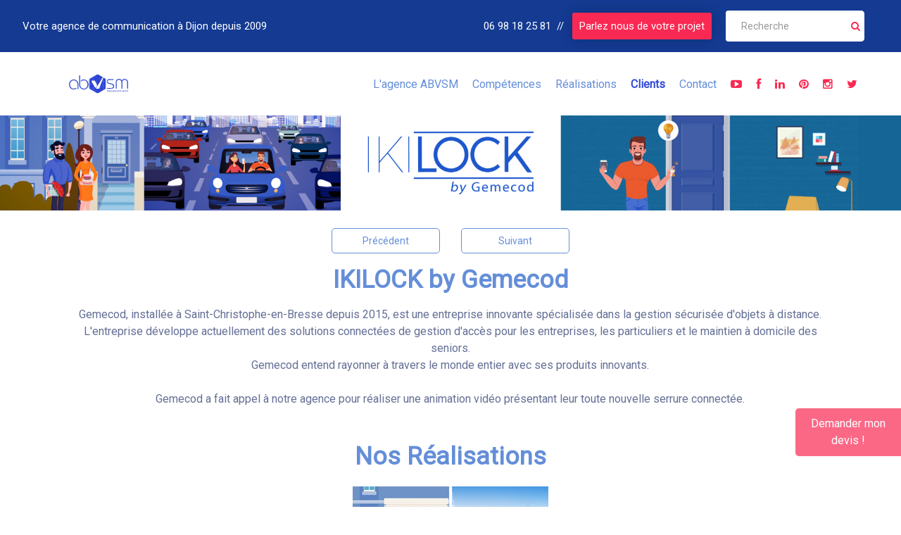

--- FILE ---
content_type: text/html; charset=utf-8
request_url: https://www.abvsm.com/agence-communication-globale/web-graphisme/ikilock-by-gemecod
body_size: 3151
content:
<!DOCTYPE html><html lang="fr"><head><title>IKILOCK by Gemecod | Agence de communication à Dijon | ABVSM</title><meta charset="utf-8"/><meta content="width=device-width, initial-scale=1.0" name="viewport"/><meta content="La société ABVSM Productions vous présente sa collaboration avec IKILOCK by Gemecod. Gemecod, installée à Saint-Christophe-en-Bresse depuis 2015, est une entreprise innovante spécialisée dans la gestion sécurisée d&#039;objets à distance.L&#039;entreprise développe actuellement des solutions connectées de gestion d&#039;accès po..." name="description"/><meta content="" name="author"/><meta content="qQ00vZeaFSlK30m2JI80gt4v8vNzevjI5KMbhph7dGc" name="google-site-verification"/><meta content="7949d35f50382326e6044e46bf4e3a7c" name="p:domain_verify"/><link href="https://fonts.googleapis.com/css?family=Roboto" rel="stylesheet" type="text/css"/><link href="/img/favicons/apple-touch-icon-57x57.png" rel="apple-touch-icon" sizes="57x57"/><link href="/img/favicons/apple-touch-icon-60x60.png" rel="apple-touch-icon" sizes="60x60"/><link href="/img/favicons/apple-touch-icon-72x72.png" rel="apple-touch-icon" sizes="72x72"/><link href="/img/favicons/apple-touch-icon-76x76.png" rel="apple-touch-icon" sizes="76x76"/><link href="/img/favicons/apple-touch-icon-114x114.png" rel="apple-touch-icon" sizes="114x114"/><link href="/img/favicons/favicon-32x32.png" rel="icon" type="image/png" sizes="32x32"/><link href="/img/favicons/favicon-96x96.png" rel="icon" type="image/png" sizes="96x96"/><link href="/img/favicons/favicon-16x16.png" rel="icon" type="image/png" sizes="16x16"/><link href="/img/favicons/manifest.json" rel="manifest"/><link href="/img/favicons/favicon.ico" rel="shortcut icon"/><meta content="noindex" name="robots"/><link href="/css/build/scripts_front_default.css?1675268976" rel="stylesheet"/><script src="https://cache.consentframework.com/js/pa/27324/c/IPbKl/stub" type="text/javascript" charset="utf-8"></script><script src="https://choices.consentframework.com/js/pa/27324/c/IPbKl/cmp" type="text/javascript" async="async" charset="utf-8"></script></head><body class=""><div class="navbar-overtop"><div class="navbar-header"><div class="links-wrapper"><div>Votre agence de communication à Dijon depuis 2009</div><div><form class="search-form" action="/resultat" method="get"><div class="form-group"><input class="form-control" type="search" name="q" placeholder="Recherche" value=""/> <button type="submit"><i class="fa fa-search"></i></button></div></form></div><div>06 98 18 25 81 &nbsp;// &nbsp; <a href="/contact"><span>Parlez nous de votre projet</span></a></div></div></div></div><div class="navbar-top"><div class="navbar-header"><div class="links-wrapper"><a href="/"><div class="logo-wrapper" id="anim_logo"></div></a><div class=""><a href="/agence-communication-globale/agence/">L'agence ABVSM</a></div><div class="parent-element "><div class="header-name-wrapper"><a href="/agence-communication/competences"><div class="">Compétences</div></a></div><ul class="child-element-wrapper"><li class=""><a href="/agence-communication/competences/developpement-web">Site internet</a> </li><li class=""><a href="/agence-communication/competences/design-graphisme">Graphisme</a> </li><li class=""><a href="/agence-communication/competences/video">Vidéo</a> </li><li class=""><a href="/agence-communication/competences/elearning">E-Learning</a> </li></ul></div><div class=""><a href="/agence-communication/realisation">Réalisations</a></div><div class="active"><a href="/agence-communication-globale/web-graphisme">Clients</a></div><!--                     <div class="${php: (isset(pageActive) AND pageActive == 'actualites')? 'active':''}">
                        <a href="/agence-communication/blog">Blog</a>
                    </div> --><div class=""><a href="/contact">Contact</a></div><div class="menu-social"><a href="https://www.youtube.com/channel/UCt_WU6nW1xLSJqBbu2bIRPg/feed" target="_blank"><i class="fa fa-youtube-play"></i></a></div><div class="menu-social"><a href="https://www.facebook.com/abvsmprod" target="_blank"><i class="fa fa-facebook"></i></a></div><div class="menu-social"><a href="https://www.linkedin.com/company/abvsmproductions/" target="_blank"><i class="fa fa-linkedin"></i></a></div><div class="menu-social"><a href="https://www.pinterest.fr/abvsmproductions/" target="_blank"><i class="fa fa-pinterest"></i></a></div><div class="menu-social"><a href="https://www.instagram.com/abvsm_prod/" target="_blank"><i class="fa fa-instagram"></i></a></div><div class="menu-social"><a href="https://twitter.com/AbvsmP" target="_blank"><i class="fa fa-twitter"></i></a></div></div></div></div><div class="main" id="content"><div class="page detail-client"><div class="row"><div class="col-xs-12 client-image-head no-padding"><img src="/uploads/image/clients/Abvsm-Ikilock-by-Gemecod-header.jpg" alt="ikilock-by-gemecod Banniere"/></div></div><div class="client-nav-buttons"><a href="/agence-communication-globale/web-graphisme/sweepin" class="client-button client-prev-button">Précédent </a><a href="/agence-communication-globale/web-graphisme/oncolearning" class="client-button client-next-button">Suivant</a></div><h1 class="main-title">IKILOCK by Gemecod</h1><div class="row"><div class="text-content section1"><div class="description"><div style="text-align: center;">Gemecod, installée à Saint-Christophe-en-Bresse depuis 2015, est une entreprise innovante spécialisée dans la gestion sécurisée d'objets à distance.<br>L'entreprise développe actuellement des solutions connectées de gestion d'accès pour les entreprises, les particuliers et le maintien à domicile des seniors.<br>Gemecod entend rayonner à travers le monde entier avec ses produits innovants.<br><br>Gemecod a fait appel à notre agence pour réaliser une animation vidéo présentant leur toute nouvelle serrure connectée.</div></div></div></div><div class="section1"><div class="row"><div class="top"><div class="main-title">Nos Réalisations</div></div><section class="realisations col-xs-12 no-padding"><div class="resizable-container"><ul class="item-list"><li class="resizable-elt"><div class="real-wrapper"><a href="/agence-communication/audiovisuel-tournage-montage/animations-graphiques/205"><img src="/uploads/image/realisation/Abvsm-Ikilock-by-Gemecod-vidéo.jpg" class="shadow" alt=""/><div class="real-top"><img src="/uploads/image/realisation/Abvsm-Ikilock-by-Gemecod-vidéo.jpg" alt=""/></div><div class="learn-more-wrapper"><div class="item-name">Animation vidéo Ikilock</div><div class="learn-more"><span>En savoir +</span></div></div></a></div><div class="real-name">Animation vidéo Ikilock</div></li></ul></div></section></div></div></div></div> <section><footer class="footer"><div class="container inner"><div class="row row-collapse"><div class="footer-block"><div><a href="/agence-communication/competences/developpement-web">// Site web</a></div><div><a href="/agence-communication/competences/design-graphisme">// Graphisme</a></div><div><a href="/agence-communication/competences/video">// Vidéos</a></div><div><a href="/agence-communication/competences/elearning">// E-Learning</a></div></div><div class="footer-block"><div><a href="/agence-communication/realisation">// Réalisations</a></div><div><a href="/agence-communication-globale/web-graphisme">// Clients</a></div><div><a href="/contact">// Devis</a></div><div><a href="/agence-communication-globale/mentions">// Mentions légales</a></div></div><div class="footer-block"><div class="contact-info">//<div class="social"><a href="https://www.youtube.com/channel/UCt_WU6nW1xLSJqBbu2bIRPg/feed" target="_blank"><i class="fa fa-youtube-play"></i></a></div><div class="social"><a href="https://www.facebook.com/abvsmprod" target="_blank"><i class="fa fa-facebook"></i></a></div><div class="social"><a href="https://www.linkedin.com/company/abvsmproductions/" target="_blank"><i class="fa fa-linkedin"></i></a></div><div class="social"><a href="https://www.pinterest.fr/abvsmproductions/" target="_blank"><i class="fa fa-pinterest"></i></a></div><div class="social"><a href="https://www.instagram.com/abvsm_prod/" target="_blank"><i class="fa fa-instagram"></i></a></div><div class="social"><a href="https://twitter.com/AbvsmP" target="_blank"><i class="fa fa-twitter"></i></a></div></div><div>// 06 98 18 25 81</div><div><a href="mailto:contact@abvsm.com">// contact@abvsm.com</a></div><div>// 30 rue Jean Jacques Rousseau, 21000 Dijon</div></div></div></div></footer></section><div class="ask-popin"><a href="/contact">Demander mon devis !</a></div><!--<div id="three-js-container"></div>--><script src="https://ajax.googleapis.com/ajax/libs/jquery/1.11.3/jquery.min.js" type="text/javascript"></script><script src="/js/build/scripts_front_default.js?1675268977" type="text/javascript"></script><!--
        <script type="application/javascript">
            if('serviceWorker' in navigator) {
                console.log('service worker allowed yes, but registered..?');
                navigator.serviceWorker.register('/service-worker-test.js', { scope: '/' })
                  .then(function(registration) {
                        console.log('Service Worker Registered');
                  }).catch(function(err) {
                        console.log("No it didn't. This happened: ", err)
                    });

                navigator.serviceWorker.ready.then(function(registration) {
                   console.log('Service Worker Ready');
                });
            }else{
                console.log('no serviceWorker allowed');
            }
        </script>
        --><script type="text/javascript">            (function(i,s,o,g,r,a,m){i['GoogleAnalyticsObject']=r;i[r]=i[r]||function(){
            (i[r].q=i[r].q||[]).push(arguments)},i[r].l=1*new Date();a=s.createElement(o),
            m=s.getElementsByTagName(o)[0];a.async=1;a.setAttribute('data-cmp-src',g);m.parentNode.insertBefore(a,m)
            })(window,document,'script','//www.google-analytics.com/analytics.js','ga');

            ga('create', 'UA-39459995-4', 'auto');
            ga('send', 'pageview');
        </script><script src="/js/front/animation/home/animation_logo.js"></script><script>            var anim;
            var elem = document.getElementById('anim_logo');
            if(elem !== null){
                var animData = {
                    container: elem,
                    renderer: 'svg',
                    loop: true,
                    autoplay: true,
                    rendererSettings: {
                        progressiveLoad:true,
                        preserveAspectRatio:'xMidYMid meet'
                    },
                    path: 
                    '/js/front/animation/home/data_logo.json'
                };
                anim = lottie.loadAnimation(animData);
                anim.setSubframe(false);
            }
        </script></body></html>

--- FILE ---
content_type: text/plain
request_url: https://www.google-analytics.com/j/collect?v=1&_v=j102&a=718221487&t=pageview&_s=1&dl=https%3A%2F%2Fwww.abvsm.com%2Fagence-communication-globale%2Fweb-graphisme%2Fikilock-by-gemecod&ul=en-us%40posix&dt=IKILOCK%20by%20Gemecod%20%7C%20Agence%20de%20communication%20%C3%A0%20Dijon%20%7C%20ABVSM&sr=1280x720&vp=1280x720&_u=IEBAAEABAAAAACAAI~&jid=501177627&gjid=1004504857&cid=1240517369.1768965052&tid=UA-39459995-4&_gid=887401967.1768965052&_r=1&_slc=1&z=433676398
body_size: -449
content:
2,cG-EQ1HKDZY3W